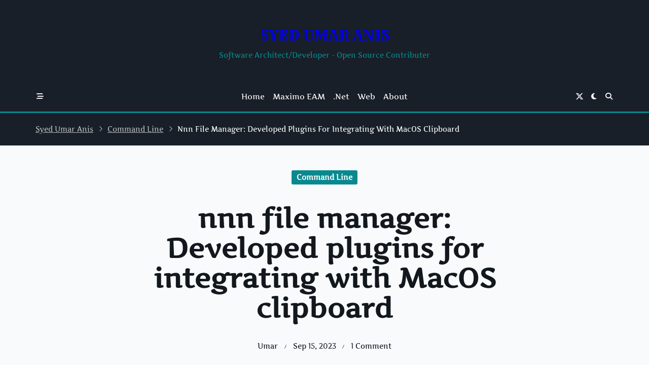

--- FILE ---
content_type: text/html; charset=UTF-8
request_url: https://umaranis.com/2023/09/15/nnn-file-manager-developed-plugins-for-integrating-with-macos-clipboard/
body_size: 12253
content:

<!DOCTYPE html>
<html lang="en-US" data-save-color-scheme="yes" data-kenta-blog-id="kenta-blog" data-kenta-theme="light">
<head>
    <meta charset="UTF-8">
    <meta name="viewport" content="width=device-width, initial-scale=1.0">
    <meta http-equiv="X-UA-Compatible" content="ie=edge">
    <link rel="profile" href="http://gmpg.org/xfn/11">
	<title>nnn file manager: Developed plugins for integrating with MacOS clipboard &#8211; Syed Umar Anis</title>
<meta name='robots' content='max-image-preview:large' />
<link rel='dns-prefetch' href='//stats.wp.com' />
<link rel='dns-prefetch' href='//fonts.googleapis.com' />
<link rel='dns-prefetch' href='//v0.wordpress.com' />
<link rel='preconnect' href='//c0.wp.com' />
<link rel='preconnect' href='//i0.wp.com' />
<link rel="alternate" type="application/rss+xml" title="Syed Umar Anis &raquo; Feed" href="https://umaranis.com/feed/" />
<link rel="alternate" type="application/rss+xml" title="Syed Umar Anis &raquo; Comments Feed" href="https://umaranis.com/comments/feed/" />
<link rel="alternate" type="application/rss+xml" title="Syed Umar Anis &raquo; nnn file manager: Developed plugins for integrating with MacOS clipboard Comments Feed" href="https://umaranis.com/2023/09/15/nnn-file-manager-developed-plugins-for-integrating-with-macos-clipboard/feed/" />
<link rel="alternate" title="oEmbed (JSON)" type="application/json+oembed" href="https://umaranis.com/wp-json/oembed/1.0/embed?url=https%3A%2F%2Fumaranis.com%2F2023%2F09%2F15%2Fnnn-file-manager-developed-plugins-for-integrating-with-macos-clipboard%2F" />
<link rel="alternate" title="oEmbed (XML)" type="text/xml+oembed" href="https://umaranis.com/wp-json/oembed/1.0/embed?url=https%3A%2F%2Fumaranis.com%2F2023%2F09%2F15%2Fnnn-file-manager-developed-plugins-for-integrating-with-macos-clipboard%2F&#038;format=xml" />

<link data-optimized="2" rel="stylesheet" href="https://umaranis.com/wp-content/litespeed/css/8a3aaf5d9c1a35013a7fab2ec2f05932.css?ver=615e2" />
















<script src="https://umaranis.com/wp-content/themes/kenta/dist/vendor/scrollreveal/scrollreveal.min.js?ver=1.4.9" id="scrollreveal-js"></script>
<link rel="https://api.w.org/" href="https://umaranis.com/wp-json/" /><link rel="alternate" title="JSON" type="application/json" href="https://umaranis.com/wp-json/wp/v2/posts/2358" /><link rel="EditURI" type="application/rsd+xml" title="RSD" href="https://umaranis.com/xmlrpc.php?rsd" />
<meta name="generator" content="WordPress 6.9" />
<link rel="canonical" href="https://umaranis.com/2023/09/15/nnn-file-manager-developed-plugins-for-integrating-with-macos-clipboard/" />
<link rel='shortlink' href='https://wp.me/p5O28h-C2' />
	
		<link rel="pingback" href="https://umaranis.com/xmlrpc.php">    <style id="kenta-preloader-selective-css"></style>
    <style id="kenta-global-selective-css"></style>
    <style id="kenta-woo-selective-css"></style>
    <style id="kenta-header-selective-css"></style>
    <style id="kenta-footer-selective-css"></style>
    <style id="kenta-transparent-selective-css"></style>
	<meta name="generator" content="Elementor 3.33.4; features: additional_custom_breakpoints; settings: css_print_method-external, google_font-enabled, font_display-auto">
			
			
<!-- Jetpack Open Graph Tags -->
<meta property="og:type" content="article" />
<meta property="og:title" content="nnn file manager: Developed plugins for integrating with MacOS clipboard" />
<meta property="og:url" content="https://umaranis.com/2023/09/15/nnn-file-manager-developed-plugins-for-integrating-with-macos-clipboard/" />
<meta property="og:description" content="On the Linux platform, the drag-and-drop plugin enables nnn to work with other GUI applications like Email, Slack, Finder etc. but no such option is available for MacOS. This limits the usability o…" />
<meta property="article:published_time" content="2023-09-15T08:11:58+00:00" />
<meta property="article:modified_time" content="2023-09-15T08:12:00+00:00" />
<meta property="og:site_name" content="Syed Umar Anis" />
<meta property="og:image" content="https://i0.wp.com/umaranis.com/wp-content/uploads/2023/09/image.png?fit=1200%2C876&#038;ssl=1" />
<meta property="og:image:width" content="1200" />
<meta property="og:image:height" content="876" />
<meta property="og:image:alt" content="" />
<meta property="og:locale" content="en_US" />
<meta name="twitter:text:title" content="nnn file manager: Developed plugins for integrating with MacOS clipboard" />
<meta name="twitter:image" content="https://i0.wp.com/umaranis.com/wp-content/uploads/2023/09/image.png?fit=1200%2C876&#038;ssl=1&#038;w=640" />
<meta name="twitter:card" content="summary_large_image" />

<!-- End Jetpack Open Graph Tags -->
<link rel="icon" href="https://i0.wp.com/umaranis.com/wp-content/uploads/2020/12/cropped-android-chrome-384x384-1.png?fit=32%2C32&#038;ssl=1" sizes="32x32" />
<link rel="icon" href="https://i0.wp.com/umaranis.com/wp-content/uploads/2020/12/cropped-android-chrome-384x384-1.png?fit=192%2C192&#038;ssl=1" sizes="192x192" />
<link rel="apple-touch-icon" href="https://i0.wp.com/umaranis.com/wp-content/uploads/2020/12/cropped-android-chrome-384x384-1.png?fit=180%2C180&#038;ssl=1" />
<meta name="msapplication-TileImage" content="https://i0.wp.com/umaranis.com/wp-content/uploads/2020/12/cropped-android-chrome-384x384-1.png?fit=270%2C270&#038;ssl=1" />
</head>
<body class="wp-singular post-template-default single single-post postid-2358 single-format-standard wp-embed-responsive wp-theme-kenta wp-child-theme-kenta-writer-hub kenta-body overflow-x-hidden kenta-form-modern kenta-single_post elementor-default elementor-kit-1794"        data-kenta-scroll-reveal="{&quot;delay&quot;:200,&quot;duration&quot;:600,&quot;interval&quot;:200,&quot;opacity&quot;:0,&quot;scale&quot;:1,&quot;origin&quot;:&quot;bottom&quot;,&quot;distance&quot;:&quot;200px&quot;}">
<a class="skip-link screen-reader-text" href="#content">
	Skip to content</a>
<div data-sticky-container class="kenta-site-wrap z-[1]">
            <div class="kenta-preloader-wrap kenta-preloader-preset-4">
				<div class="kenta-preloader-4"></div>            </div>
			            <div id="kenta-search-modal" data-toggle-behaviour="toggle" class="kenta-search-modal kenta-modal kenta_header_el_search_modal">
                <div class="kenta-modal-content">
                    <div class="max-w-screen-md mx-auto mt-60 kenta-search-modal-form form-controls form-underline"
                         data-redirect-focus="#kenta-close-search-modal-button">
						<form role="search"  method="get"
      action="https://umaranis.com/"
      class="search-form"
>
    <div class="relative">
        <label class="flex items-center flex-grow mb-0" for="search-form-696f4fe208f48">
            <span class="screen-reader-text">Search for:</span>
            <input type="search" id="search-form-696f4fe208f48"
                   placeholder="Type &amp; Hit Enter"
                   value="" name="s"
                   class="search-input"
            />
			        </label>
    </div>
</form>
                    </div>
                </div>

                <div class="kenta-modal-actions">
                    <button id="kenta-close-search-modal-button"
                            class="kenta-close-modal"
                            data-toggle-target="#kenta-search-modal"
                            data-toggle-hidden-focus=".kenta-search-button"
                            type="button"
                    >
                        <i class="fa fa-times"></i>
                    </button>
                </div>
            </div>
			    <header class="kenta-site-header text-accent">
	        <div id="kenta-off-canvas-modal" class="kenta-off-canvas kenta-modal" data-toggle-behaviour="drawer-left">
        <div class="kenta-modal-inner">
                <div class="kenta-modal-actions">
                    <button id="kenta-close-off-canvas-modal"
                            class="kenta-close-modal"
                            data-toggle-target="#kenta-off-canvas-modal"
                            type="button"
                    >
                        <i class="fas fa-times"></i>
                    </button>
                </div>
                <div class="kenta-modal-content" data-redirect-focus="#kenta-close-off-canvas-modal">
			<div class="kenta-builder-column kenta-builder-column-0 kenta-builder-column-desktop kenta-builder-column-desktop-dir-column kenta-builder-column-tablet-dir-column kenta-builder-column-mobile-dir-column kenta_header_builder_col_modal_0_desktop"><div data-builder-element="collapsable-menu" class="kenta-collapsable-menu h-full kenta_header_el_collapsable_menu_wrap"><ul id="menu-main" class="kenta-collapsable-menu kenta_header_el_collapsable_menu collapsable kenta-menu-has-arrow"><li id="menu-item-1437" class="menu-item menu-item-type-custom menu-item-object-custom menu-item-home menu-item-1437"><a href="http://umaranis.com">Home<button type="button" class="kenta-dropdown-toggle"><span class="kenta-menu-icon"><i class="fas fa-angle-down"></i></span></button></a></li>
<li id="menu-item-1439" class="menu-item menu-item-type-taxonomy menu-item-object-category menu-item-1439"><a href="https://umaranis.com/category/maximo-eam/">Maximo EAM<button type="button" class="kenta-dropdown-toggle"><span class="kenta-menu-icon"><i class="fas fa-angle-down"></i></span></button></a></li>
<li id="menu-item-1440" class="menu-item menu-item-type-taxonomy menu-item-object-category menu-item-1440"><a href="https://umaranis.com/category/net/">.Net<button type="button" class="kenta-dropdown-toggle"><span class="kenta-menu-icon"><i class="fas fa-angle-down"></i></span></button></a></li>
<li id="menu-item-1441" class="menu-item menu-item-type-taxonomy menu-item-object-category menu-item-1441"><a href="https://umaranis.com/category/web/">Web<button type="button" class="kenta-dropdown-toggle"><span class="kenta-menu-icon"><i class="fas fa-angle-down"></i></span></button></a></li>
<li id="menu-item-1438" class="menu-item menu-item-type-post_type menu-item-object-page menu-item-1438"><a href="https://umaranis.com/about/">About<button type="button" class="kenta-dropdown-toggle"><span class="kenta-menu-icon"><i class="fas fa-angle-down"></i></span></button></a></li>
</ul></div></div><div class="kenta-builder-column kenta-builder-column-0 kenta-builder-column-mobile kenta-builder-column-desktop-dir-column kenta-builder-column-tablet-dir-column kenta-builder-column-mobile-dir-column kenta_header_builder_col_modal_0_mobile"><div data-builder-element="collapsable-menu" class="kenta-collapsable-menu h-full kenta_header_el_collapsable_menu_wrap"><ul id="menu-main-1" class="kenta-collapsable-menu kenta_header_el_collapsable_menu collapsable kenta-menu-has-arrow"><li class="menu-item menu-item-type-custom menu-item-object-custom menu-item-home menu-item-1437"><a href="http://umaranis.com">Home<button type="button" class="kenta-dropdown-toggle"><span class="kenta-menu-icon"><i class="fas fa-angle-down"></i></span></button></a></li>
<li class="menu-item menu-item-type-taxonomy menu-item-object-category menu-item-1439"><a href="https://umaranis.com/category/maximo-eam/">Maximo EAM<button type="button" class="kenta-dropdown-toggle"><span class="kenta-menu-icon"><i class="fas fa-angle-down"></i></span></button></a></li>
<li class="menu-item menu-item-type-taxonomy menu-item-object-category menu-item-1440"><a href="https://umaranis.com/category/net/">.Net<button type="button" class="kenta-dropdown-toggle"><span class="kenta-menu-icon"><i class="fas fa-angle-down"></i></span></button></a></li>
<li class="menu-item menu-item-type-taxonomy menu-item-object-category menu-item-1441"><a href="https://umaranis.com/category/web/">Web<button type="button" class="kenta-dropdown-toggle"><span class="kenta-menu-icon"><i class="fas fa-angle-down"></i></span></button></a></li>
<li class="menu-item menu-item-type-post_type menu-item-object-page menu-item-1438"><a href="https://umaranis.com/about/">About<button type="button" class="kenta-dropdown-toggle"><span class="kenta-menu-icon"><i class="fas fa-angle-down"></i></span></button></a></li>
</ul></div></div></div></div></div><div class="kenta-header-row kenta-header-row-top_bar" data-row="top_bar"><div class="kenta-particles-canvas kenta_header_top_bar_row_particles_canvas" id="kenta_header_top_bar_row_particles" data-kenta-particles="{&quot;particles&quot;:{&quot;number&quot;:{&quot;value&quot;:120,&quot;density&quot;:{&quot;enable&quot;:true,&quot;value_area&quot;:800}},&quot;color&quot;:{&quot;value&quot;:&quot;#ffffff&quot;},&quot;shape&quot;:{&quot;type&quot;:&quot;circle&quot;,&quot;stroke&quot;:{&quot;width&quot;:0,&quot;color&quot;:&quot;#000000&quot;},&quot;polygon&quot;:{&quot;nb_sides&quot;:5},&quot;image&quot;:{&quot;src&quot;:&quot;img/github.svg&quot;,&quot;width&quot;:100,&quot;height&quot;:100}},&quot;opacity&quot;:{&quot;value&quot;:0.5,&quot;random&quot;:false,&quot;anim&quot;:{&quot;enable&quot;:false,&quot;speed&quot;:1,&quot;opacity_min&quot;:0.1,&quot;sync&quot;:false}},&quot;size&quot;:{&quot;value&quot;:3,&quot;random&quot;:true,&quot;anim&quot;:{&quot;enable&quot;:false,&quot;speed&quot;:40,&quot;size_min&quot;:0.1,&quot;sync&quot;:false}},&quot;line_linked&quot;:{&quot;enable&quot;:true,&quot;distance&quot;:150,&quot;color&quot;:&quot;#ffffff&quot;,&quot;opacity&quot;:0.4,&quot;width&quot;:1},&quot;move&quot;:{&quot;enable&quot;:true,&quot;speed&quot;:2,&quot;direction&quot;:&quot;none&quot;,&quot;random&quot;:false,&quot;straight&quot;:false,&quot;out_mode&quot;:&quot;out&quot;,&quot;bounce&quot;:false,&quot;attract&quot;:{&quot;enable&quot;:false,&quot;rotateX&quot;:600,&quot;rotateY&quot;:1200}}},&quot;interactivity&quot;:{&quot;detect_on&quot;:&quot;canvas&quot;,&quot;events&quot;:{&quot;onhover&quot;:{&quot;enable&quot;:true,&quot;mode&quot;:&quot;grab&quot;},&quot;onclick&quot;:{&quot;enable&quot;:true,&quot;mode&quot;:&quot;push&quot;},&quot;resize&quot;:true},&quot;modes&quot;:{&quot;grab&quot;:{&quot;distance&quot;:150,&quot;line_linked&quot;:{&quot;opacity&quot;:1}},&quot;bubble&quot;:{&quot;distance&quot;:400,&quot;size&quot;:40,&quot;duration&quot;:2,&quot;opacity&quot;:8,&quot;speed&quot;:3},&quot;repulse&quot;:{&quot;distance&quot;:200,&quot;duration&quot;:0.4},&quot;push&quot;:{&quot;particles_nb&quot;:4},&quot;remove&quot;:{&quot;particles_nb&quot;:2}}},&quot;retina_detect&quot;:true}" data-kenta-particle-detect-on="window" data-kenta-particle-color="var(--kenta-primary-color)" data-kenta-particle-line-color="var(--kenta-primary-color)"></div><div class="kenta-max-w-wide has-global-padding container mx-auto text-xs flex flex-wrap items-stretch"><div class="kenta-builder-column kenta-builder-column-0 kenta-builder-column-desktop kenta-builder-column-desktop-dir-row kenta-builder-column-tablet-dir-row kenta-builder-column-mobile-dir-row kenta_header_builder_col_top_bar_0_desktop">            <div data-builder-element="logo" class="kenta-site-branding kenta_header_el_logo" data-logo="left">
				                <div class="site-identity">
					                        <span class="site-title">
                        <a href="https://umaranis.com">Syed Umar Anis</a>
                    </span>
										                        <span class="site-tagline">
                        Software Architect/Developer - Open Source Contributer                    </span>
					                </div>
            </div>
			</div><div class="kenta-builder-column kenta-builder-column-0 kenta-builder-column-mobile kenta-builder-column-desktop-dir-row kenta-builder-column-tablet-dir-row kenta-builder-column-mobile-dir-row kenta_header_builder_col_top_bar_0_mobile">            <div data-builder-element="logo" class="kenta-site-branding kenta_header_el_logo" data-logo="left">
				                <div class="site-identity">
					                        <span class="site-title">
                        <a href="https://umaranis.com">Syed Umar Anis</a>
                    </span>
										                        <span class="site-tagline">
                        Software Architect/Developer - Open Source Contributer                    </span>
					                </div>
            </div>
			</div></div></div><div class="kenta-header-row kenta-header-row-primary_navbar" data-row="primary_navbar"><div class="kenta-max-w-wide has-global-padding container mx-auto text-xs flex flex-wrap items-stretch"><div class="kenta-builder-column kenta-builder-column-0 kenta-builder-column-desktop kenta-builder-column-desktop-dir-row kenta-builder-column-tablet-dir-row kenta-builder-column-mobile-dir-row kenta_header_builder_col_primary_navbar_0_desktop">            <button type="button" data-builder-element="trigger" class="kenta-trigger kenta-icon-button kenta-icon-button- kenta-icon-button- kenta_header_el_trigger" data-toggle-target="#kenta-off-canvas-modal"  data-toggle-show-focus="#kenta-off-canvas-modal :focusable">
				<i class="fas fa-bars-staggered"></i>            </button>
			</div><div class="kenta-builder-column kenta-builder-column-1 kenta-builder-column-desktop kenta-builder-column-desktop-dir-row kenta-builder-column-tablet-dir-row kenta-builder-column-mobile-dir-row kenta_header_builder_col_primary_navbar_1_desktop"><div data-builder-element="menu-1" class="kenta-menu-wrap h-full kenta_header_el_menu_1_wrap"><ul id="menu-main-2" class="sf-menu clearfix kenta-menu kenta_header_el_menu_1 kenta-menu-has-arrow"><li class="menu-item menu-item-type-custom menu-item-object-custom menu-item-home menu-item-1437"><a href="http://umaranis.com">Home<span class="kenta-menu-icon"><i class="fas fa-angle-down"></i></span></a></li>
<li class="menu-item menu-item-type-taxonomy menu-item-object-category menu-item-1439"><a href="https://umaranis.com/category/maximo-eam/">Maximo EAM<span class="kenta-menu-icon"><i class="fas fa-angle-down"></i></span></a></li>
<li class="menu-item menu-item-type-taxonomy menu-item-object-category menu-item-1440"><a href="https://umaranis.com/category/net/">.Net<span class="kenta-menu-icon"><i class="fas fa-angle-down"></i></span></a></li>
<li class="menu-item menu-item-type-taxonomy menu-item-object-category menu-item-1441"><a href="https://umaranis.com/category/web/">Web<span class="kenta-menu-icon"><i class="fas fa-angle-down"></i></span></a></li>
<li class="menu-item menu-item-type-post_type menu-item-object-page menu-item-1438"><a href="https://umaranis.com/about/">About<span class="kenta-menu-icon"><i class="fas fa-angle-down"></i></span></a></li>
</ul></div></div><div class="kenta-builder-column kenta-builder-column-2 kenta-builder-column-desktop kenta-builder-column-desktop-dir-row kenta-builder-column-tablet-dir-row kenta-builder-column-mobile-dir-row kenta_header_builder_col_primary_navbar_2_desktop">            <div data-builder-element="socials" class="kenta_header_el_socials">
                <div class="kenta-socials kenta-socials-custom kenta-socials-none">
					                                                <a class="kenta-social-link" target="_blank" rel="nofollow"                                style="--kenta-official-color: #000000;"
                                href="https://twitter.com/umaranis">
					<span class="kenta-social-icon">
                        <i class="fab fa-x-twitter"></i>                    </span>
                        </a>
					                </div>
            </div>
			            <button type="button" data-builder-element="theme-switch" class="kenta-theme-switch kenta-icon-button kenta-icon-button- kenta-icon-button- kenta_header_el_theme_switch">
	            <span class="light-mode">
				<i class="fas fa-sun"></i>	            </span>
                <span class="dark-mode">
				<i class="fas fa-moon"></i>	            </span>
            </button>
			            <div data-builder-element="search" class=" kenta-search-wrap kenta-form relative kenta_header_el_search">
                <button type="button" class="kenta-search-button kenta-icon-button kenta-icon-button- kenta-icon-button-" data-toggle-target="#kenta-search-modal"  data-toggle-show-focus="#kenta-search-modal :focusable">
					<i class="fas fa-magnifying-glass"></i>                </button>
				            </div>
			</div><div class="kenta-builder-column kenta-builder-column-0 kenta-builder-column-mobile kenta-builder-column-desktop-dir-row kenta-builder-column-tablet-dir-row kenta-builder-column-mobile-dir-row kenta_header_builder_col_primary_navbar_0_mobile">            <button type="button" data-builder-element="trigger" class="kenta-trigger kenta-icon-button kenta-icon-button- kenta-icon-button- kenta_header_el_trigger" data-toggle-target="#kenta-off-canvas-modal"  data-toggle-show-focus="#kenta-off-canvas-modal :focusable">
				<i class="fas fa-bars-staggered"></i>            </button>
			</div><div class="kenta-builder-column kenta-builder-column-1 kenta-builder-column-mobile kenta-builder-column-desktop-dir-row kenta-builder-column-tablet-dir-row kenta-builder-column-mobile-dir-row kenta_header_builder_col_primary_navbar_1_mobile">            <div data-builder-element="socials" class="kenta_header_el_socials">
                <div class="kenta-socials kenta-socials-custom kenta-socials-none">
					                                                <a class="kenta-social-link" target="_blank" rel="nofollow"                                style="--kenta-official-color: #000000;"
                                href="https://twitter.com/umaranis">
					<span class="kenta-social-icon">
                        <i class="fab fa-x-twitter"></i>                    </span>
                        </a>
					                </div>
            </div>
			</div><div class="kenta-builder-column kenta-builder-column-2 kenta-builder-column-mobile kenta-builder-column-desktop-dir-row kenta-builder-column-tablet-dir-row kenta-builder-column-mobile-dir-row kenta_header_builder_col_primary_navbar_2_mobile">            <button type="button" data-builder-element="theme-switch" class="kenta-theme-switch kenta-icon-button kenta-icon-button- kenta-icon-button- kenta_header_el_theme_switch">
	            <span class="light-mode">
				<i class="fas fa-sun"></i>	            </span>
                <span class="dark-mode">
				<i class="fas fa-moon"></i>	            </span>
            </button>
			            <div data-builder-element="search" class=" kenta-search-wrap kenta-form relative kenta_header_el_search">
                <button type="button" class="kenta-search-button kenta-icon-button kenta-icon-button- kenta-icon-button-" data-toggle-target="#kenta-search-modal"  data-toggle-show-focus="#kenta-search-modal :focusable">
					<i class="fas fa-magnifying-glass"></i>                </button>
				            </div>
			</div></div></div><div class="kenta-header-row kenta-header-row-bottom_row" data-row="bottom_row"><div class="kenta-max-w-wide has-global-padding container mx-auto text-xs flex flex-wrap items-stretch"><div class="kenta-builder-column kenta-builder-column-0 kenta-builder-column-desktop kenta-builder-column-desktop-dir-row kenta-builder-column-tablet-dir-row kenta-builder-column-mobile-dir-row kenta_header_builder_col_bottom_row_0_desktop">            <div data-builder-element="breadcrumbs" class="kenta-breadcrumbs-element kenta_header_el_breadcrumbs">
				<a class="breadcrumb-link" href="https://umaranis.com/">Syed Umar Anis</a><span class="breadcrumb-sep mx-2"><svg width="16" height="16" viewBox="0 0 20 20"><path d="M7.7,20c-0.3,0-0.5-0.1-0.7-0.3c-0.4-0.4-0.4-1.1,0-1.5l8.1-8.1L6.7,1.8c-0.4-0.4-0.4-1.1,0-1.5 c0.4-0.4,1.1-0.4,1.5,0l9.1,9.1c0.4,0.4,0.4,1.1,0,1.5l-8.8,8.9C8.2,19.9,7.9,20,7.7,20z"/></svg></span><a class="breadcrumb-link" href="https://umaranis.com/category/command-line/">Command Line</a><span class="breadcrumb-sep mx-2"><svg width="16" height="16" viewBox="0 0 20 20"><path d="M7.7,20c-0.3,0-0.5-0.1-0.7-0.3c-0.4-0.4-0.4-1.1,0-1.5l8.1-8.1L6.7,1.8c-0.4-0.4-0.4-1.1,0-1.5 c0.4-0.4,1.1-0.4,1.5,0l9.1,9.1c0.4,0.4,0.4,1.1,0,1.5l-8.8,8.9C8.2,19.9,7.9,20,7.7,20z"/></svg></span><span class="breadcrumb-item">nnn file manager: Developed plugins for integrating with MacOS clipboard</span>            </div>
			</div><div class="kenta-builder-column kenta-builder-column-0 kenta-builder-column-mobile kenta-builder-column-desktop-dir-row kenta-builder-column-tablet-dir-row kenta-builder-column-mobile-dir-row kenta_header_builder_col_bottom_row_0_mobile">            <div data-builder-element="breadcrumbs" class="kenta-breadcrumbs-element kenta_header_el_breadcrumbs">
				<a class="breadcrumb-link" href="https://umaranis.com/">Syed Umar Anis</a><span class="breadcrumb-sep mx-2"><svg width="16" height="16" viewBox="0 0 20 20"><path d="M7.7,20c-0.3,0-0.5-0.1-0.7-0.3c-0.4-0.4-0.4-1.1,0-1.5l8.1-8.1L6.7,1.8c-0.4-0.4-0.4-1.1,0-1.5 c0.4-0.4,1.1-0.4,1.5,0l9.1,9.1c0.4,0.4,0.4,1.1,0,1.5l-8.8,8.9C8.2,19.9,7.9,20,7.7,20z"/></svg></span><a class="breadcrumb-link" href="https://umaranis.com/category/command-line/">Command Line</a><span class="breadcrumb-sep mx-2"><svg width="16" height="16" viewBox="0 0 20 20"><path d="M7.7,20c-0.3,0-0.5-0.1-0.7-0.3c-0.4-0.4-0.4-1.1,0-1.5l8.1-8.1L6.7,1.8c-0.4-0.4-0.4-1.1,0-1.5 c0.4-0.4,1.1-0.4,1.5,0l9.1,9.1c0.4,0.4,0.4,1.1,0,1.5l-8.8,8.9C8.2,19.9,7.9,20,7.7,20z"/></svg></span><span class="breadcrumb-item">nnn file manager: Developed plugins for integrating with MacOS clipboard</span>            </div>
			</div></div></div>    </header>
	
		            <header class="kenta-post-header kenta-article-header kenta-max-w-content has-global-padding mx-auto relative z-[1]">
													<div class="card-content flex-grow">																			<div class="entry-categories cat-taxonomies break-words mb-2 last:mb-0" data-tax-type="badge"><a class="entry-tax-item mr-2 last:mr-0" href="https://umaranis.com/category/command-line/" rel="category tag">Command Line</a></div>			
																											                <div class="entry-title mb-gutter last:mb-0">
					<h1>nnn file manager: Developed plugins for integrating with MacOS clipboard</h1>                </div>
												
																																	                <div class="entry-metas mb-half-gutter last:mb-0">
					<span class="byline meta-item"> <a class="entry-meta-link" href="https://umaranis.com/author/umaranis/">Umar</a></span><span class="meta-divider"><svg xmlns="http://www.w3.org/2000/svg" width="16" height="16" viewBox="0 0 24 24"><path d="M9,17.2l5.1-10.9L15,6.8L9.9,17.6L9,17.2z"/></svg></span><span class="meta-item posted-on"><a class="entry-meta-link" href="https://umaranis.com/2023/09/15/nnn-file-manager-developed-plugins-for-integrating-with-macos-clipboard/" rel="bookmark"><span class="entry-date"><time class="published" datetime="2023-09-15T08:11:58+00:00">Sep 15, 2023</time><time class="updated hidden" datetime="2023-09-15T08:12:00+00:00">Sep 15, 2023</time></span></a></span><span class="meta-divider"><svg xmlns="http://www.w3.org/2000/svg" width="16" height="16" viewBox="0 0 24 24"><path d="M9,17.2l5.1-10.9L15,6.8L9.9,17.6L9,17.2z"/></svg></span><span class="meta-item comments-link"><a href="https://umaranis.com/2023/09/15/nnn-file-manager-developed-plugins-for-integrating-with-macos-clipboard/#comments" class="entry-meta-link" >1 Comment<span class="screen-reader-text"> on nnn file manager: Developed plugins for integrating with MacOS clipboard</span></a></span><span class="meta-divider"><svg xmlns="http://www.w3.org/2000/svg" width="16" height="16" viewBox="0 0 24 24"><path d="M9,17.2l5.1-10.9L15,6.8L9.9,17.6L9,17.2z"/></svg></span>                </div>
						
																            </header>
		
				
<main class="kenta-container flex flex-col lg:flex-row flex-grow z-[1] is-style-boxed is-align-narrow kenta-no-sidebar no-sidebar">
    <div id="content" class="kenta-article-content-wrap relative flex-grow max-w-full">
		        <article id="post-2358" class="post-2358 post type-post status-publish format-standard has-post-thumbnail hentry category-command-line tag-applescript tag-bash tag-command-line tag-linux">

			
		
				
            <!-- Article Content -->
            <div class="kenta-article-content is-layout-constrained kenta-entry-content entry-content has-global-padding clearfix mx-auto">

				
<p>On the Linux platform, the drag-and-drop plugin enables <code><a rel="noreferrer noopener" href="https://github.com/jarun/nnn/tree/master" data-type="link" data-id="https://github.com/jarun/nnn/tree/master" target="_blank">nnn</a></code> to work with other GUI applications like Email, Slack, Finder etc. but no such option is available for MacOS. This limits the usability of <code>nnn</code> on MacOS.</p>



<p>I have implemented two plugins to support file copy and paste from a MacOS clipboard. This will help share files between&nbsp;<code>nnn</code>&nbsp;and other GUI programs.</p>



<p>These plugins are merged into the core <code>nnn</code> repository. You can find them here: <code><a href="https://github.com/jarun/nnn/blob/master/plugins/cbcopy-mac" data-type="link" data-id="https://github.com/jarun/nnn/blob/master/plugins/cbcopy-mac" target="_blank" rel="noreferrer noopener">cbcopy-mac</a></code> and <code><a href="https://github.com/jarun/nnn/blob/master/plugins/cbpaste-mac" data-type="link" data-id="https://github.com/jarun/nnn/blob/master/plugins/cbpaste-mac" target="_blank" rel="noreferrer noopener">cbpaste-mac</a></code>.</p>



<h3 class="wp-block-heading">Copy file to MacOS clipboard</h3>



<pre class="wp-block-code"><code>#!/usr/bin/osascript

# Description: Copy the hovered file to MacOS clipboard.
#
# Note: Supports only MacOS
#
# Shell: POSIX compliant
# Author: Syed Umar Anis


on run args
  set filePath to (second item of args &amp; "/" &amp; first item of args)
  tell application "Finder" 
    set the clipboard to (filePath as POSIX file)
  end tell
end</code></pre>



<h3 class="wp-block-heading">Paste files from MacOS clipboard</h3>



<pre class="wp-block-code"><code>#!/usr/bin/env sh
# shellcheck disable=all

# Description: Paste the clipboard files into the current directory.
#              Only works if clipboard contents are files.
#
# Note: Supports only MacOS
#
# Shell: POSIX compliant
# Author: Syed Umar Anis


fs=($( osascript -e "use framework \"Foundation\"
    property this : a reference to the current application
    property NSPasteboard : a reference to NSPasteboard of this
    property NSURL : a reference to NSURL of this
    property pb : a reference to NSPasteboard's generalPasteboard

    property text item delimiters : linefeed

    pb's readObjectsForClasses:&#91;NSURL] options:&#91;]
    (result's valueForKey:\"path\") as list as text" ))

cp -R "${fs&#91;@]}" "$2/"</code></pre>
<div class="sharedaddy sd-sharing-enabled"><div class="robots-nocontent sd-block sd-social sd-social-icon-text sd-sharing"><h3 class="sd-title">Share this:</h3><div class="sd-content"><ul><li class="share-facebook"><a rel="nofollow noopener noreferrer"
				data-shared="sharing-facebook-2358"
				class="share-facebook sd-button share-icon"
				href="https://umaranis.com/2023/09/15/nnn-file-manager-developed-plugins-for-integrating-with-macos-clipboard/?share=facebook"
				target="_blank"
				aria-labelledby="sharing-facebook-2358"
				>
				<span id="sharing-facebook-2358" hidden>Click to share on Facebook (Opens in new window)</span>
				<span>Facebook</span>
			</a></li><li class="share-linkedin"><a rel="nofollow noopener noreferrer"
				data-shared="sharing-linkedin-2358"
				class="share-linkedin sd-button share-icon"
				href="https://umaranis.com/2023/09/15/nnn-file-manager-developed-plugins-for-integrating-with-macos-clipboard/?share=linkedin"
				target="_blank"
				aria-labelledby="sharing-linkedin-2358"
				>
				<span id="sharing-linkedin-2358" hidden>Click to share on LinkedIn (Opens in new window)</span>
				<span>LinkedIn</span>
			</a></li><li class="share-twitter"><a rel="nofollow noopener noreferrer"
				data-shared="sharing-twitter-2358"
				class="share-twitter sd-button share-icon"
				href="https://umaranis.com/2023/09/15/nnn-file-manager-developed-plugins-for-integrating-with-macos-clipboard/?share=twitter"
				target="_blank"
				aria-labelledby="sharing-twitter-2358"
				>
				<span id="sharing-twitter-2358" hidden>Click to share on X (Opens in new window)</span>
				<span>X</span>
			</a></li><li class="share-email"><a rel="nofollow noopener noreferrer"
				data-shared="sharing-email-2358"
				class="share-email sd-button share-icon"
				href="mailto:?subject=%5BShared%20Post%5D%20nnn%20file%20manager%3A%20Developed%20plugins%20for%20integrating%20with%20MacOS%20clipboard&#038;body=https%3A%2F%2Fumaranis.com%2F2023%2F09%2F15%2Fnnn-file-manager-developed-plugins-for-integrating-with-macos-clipboard%2F&#038;share=email"
				target="_blank"
				aria-labelledby="sharing-email-2358"
				data-email-share-error-title="Do you have email set up?" data-email-share-error-text="If you&#039;re having problems sharing via email, you might not have email set up for your browser. You may need to create a new email yourself." data-email-share-nonce="9c7b794a2f" data-email-share-track-url="https://umaranis.com/2023/09/15/nnn-file-manager-developed-plugins-for-integrating-with-macos-clipboard/?share=email">
				<span id="sharing-email-2358" hidden>Click to email a link to a friend (Opens in new window)</span>
				<span>Email</span>
			</a></li><li class="share-end"></li></ul></div></div></div>            </div>
        </article>
		    <div class="kenta-max-w-content has-global-padding mx-auto">
        <div class="kenta-about-author-bio-box">
			<a href="https://umaranis.com/author/umaranis/" class="kenta-author-bio-avatar-link"><img alt='' src='https://secure.gravatar.com/avatar/4babab1e754058d1ac8962fc77812094c062605ff73aa152ccd587be79cfde30?s=80&#038;d=mm&#038;r=g' srcset='https://secure.gravatar.com/avatar/4babab1e754058d1ac8962fc77812094c062605ff73aa152ccd587be79cfde30?s=160&#038;d=mm&#038;r=g 2x' class='avatar avatar-80 photo kenta-author-bio-avatar' height='80' width='80' decoding='async'/></a>
			<h5 class="kenta-author-bio-name">Hi, I’m <span class="kenta-author-bio-display-name">Umar</span></h5>
			
            <p class="kenta-author-bio">
				            </p>
        </div>
    </div>
	<div class="kenta-max-w-content has-global-padding mx-auto"><div class="kenta-post-navigation">
	<nav class="navigation post-navigation" aria-label="&lt;span class=&quot;nav-subtitle screen-reader-text&quot;&gt;Page&lt;/span&gt;">
		<h2 class="screen-reader-text">&lt;span class=&quot;nav-subtitle screen-reader-text&quot;&gt;Page&lt;/span&gt;</h2>
		<div class="nav-links"><div class="nav-previous"><a href="https://umaranis.com/2023/09/09/setup-finder-plugin-for-nnn-terminal-file-manager-on-macos/" rel="prev"><div class="prev-post-thumbnail post-thumbnail"><img width="300" height="189" src="https://i0.wp.com/umaranis.com/wp-content/uploads/2023/08/image-1.png?fit=300%2C189&amp;ssl=1" class="attachment-medium size-medium wp-post-image" alt="" decoding="async" srcset="https://i0.wp.com/umaranis.com/wp-content/uploads/2023/08/image-1.png?w=651&amp;ssl=1 651w, https://i0.wp.com/umaranis.com/wp-content/uploads/2023/08/image-1.png?resize=300%2C189&amp;ssl=1 300w, https://i0.wp.com/umaranis.com/wp-content/uploads/2023/08/image-1.png?resize=429%2C270&amp;ssl=1 429w" sizes="(max-width: 300px) 100vw, 300px" /><i class="fas fa-arrow-left-long"></i></div><div class="item-wrap pl-gutter lg:pr-2"><span class="item-label">Previous Post</span><span class="item-title">Setup &#8216;finder&#8217; plugin for nnn Terminal File Manager on MacOS</span></div></a></div><div class="nav-next"><a href="https://umaranis.com/2023/09/16/taking-bun-javascript-runtime-for-a-spin/" rel="next"><div class="next-post-thumbnail post-thumbnail"><img width="279" height="300" src="https://i0.wp.com/umaranis.com/wp-content/uploads/2023/09/image-7.png?fit=279%2C300&amp;ssl=1" class="attachment-medium size-medium wp-post-image" alt="" decoding="async" srcset="https://i0.wp.com/umaranis.com/wp-content/uploads/2023/09/image-7.png?w=896&amp;ssl=1 896w, https://i0.wp.com/umaranis.com/wp-content/uploads/2023/09/image-7.png?resize=279%2C300&amp;ssl=1 279w, https://i0.wp.com/umaranis.com/wp-content/uploads/2023/09/image-7.png?resize=768%2C825&amp;ssl=1 768w, https://i0.wp.com/umaranis.com/wp-content/uploads/2023/09/image-7.png?resize=251%2C270&amp;ssl=1 251w" sizes="(max-width: 279px) 100vw, 279px" /><i class="fas fa-arrow-right-long"></i></div><div class="item-wrap pr-gutter lg:pl-2"><span class="item-label">Next Post</span><span class="item-title">Taking Bun JavaScript runtime for a spin</span></div></a></div></div>
	</nav></div></div>            <div class="kenta-max-w-content has-global-padding mx-auto">
                <div class="kenta-related-posts-wrap kenta-heading kenta-heading-style-1">
                    <h3 class="heading-content uppercase my-gutter">Related Posts</h3>
                    <div class="flex flex-wrap kenta-related-posts-list">
						                            <div class="card-wrapper">
                                <article data-card-layout="archive-grid" class="card overflow-hidden h-full post-2489 post type-post status-publish format-standard has-post-thumbnail hentry category-command-line category-linux tag-command-line tag-macos">
																		<div class="card-content flex-grow">													<h4 class="entry-title mb-half-gutter last:mb-0"><a class="link" href="https://umaranis.com/2024/03/10/the-most-useful-command-line-tools/" rel="bookmark">Top Command Line Tools for Productivity and Power Users</a> </h4>									
																																	                <div class="entry-metas mb-half-gutter last:mb-0">
					<span class="byline meta-item"> <a class="entry-meta-link" href="https://umaranis.com/author/umaranis/">Umar</a></span><span class="meta-divider"><svg xmlns="http://www.w3.org/2000/svg" width="16" height="16" viewBox="0 0 24 24"><path d="M9,17.2l5.1-10.9L15,6.8L9.9,17.6L9,17.2z"/></svg></span><span class="meta-item posted-on"><a class="entry-meta-link" href="https://umaranis.com/2024/03/10/the-most-useful-command-line-tools/" rel="bookmark"><span class="entry-date"><time class="published" datetime="2024-03-10T01:41:04+00:00">Mar 10, 2024</time><time class="updated hidden" datetime="2025-07-08T00:52:28+00:00">Jul 8, 2025</time></span></a></span><span class="meta-divider"><svg xmlns="http://www.w3.org/2000/svg" width="16" height="16" viewBox="0 0 24 24"><path d="M9,17.2l5.1-10.9L15,6.8L9.9,17.6L9,17.2z"/></svg></span>                </div>
						
																                                </article>
                            </div>
						                            <div class="card-wrapper">
                                <article data-card-layout="archive-grid" class="card overflow-hidden h-full post-2431 post type-post status-publish format-standard has-post-thumbnail hentry category-command-line tag-applescript tag-automation tag-vba">
																		<div class="card-content flex-grow">													<h4 class="entry-title mb-half-gutter last:mb-0"><a class="link" href="https://umaranis.com/2024/02/29/automate-microsoft-word-on-macos/" rel="bookmark">Automate Microsoft Word on MacOS</a> </h4>									
																																	                <div class="entry-metas mb-half-gutter last:mb-0">
					<span class="byline meta-item"> <a class="entry-meta-link" href="https://umaranis.com/author/umaranis/">Umar</a></span><span class="meta-divider"><svg xmlns="http://www.w3.org/2000/svg" width="16" height="16" viewBox="0 0 24 24"><path d="M9,17.2l5.1-10.9L15,6.8L9.9,17.6L9,17.2z"/></svg></span><span class="meta-item posted-on"><a class="entry-meta-link" href="https://umaranis.com/2024/02/29/automate-microsoft-word-on-macos/" rel="bookmark"><span class="entry-date"><time class="published" datetime="2024-02-29T06:50:03+00:00">Feb 29, 2024</time><time class="updated hidden" datetime="2024-02-29T06:50:04+00:00">Feb 29, 2024</time></span></a></span><span class="meta-divider"><svg xmlns="http://www.w3.org/2000/svg" width="16" height="16" viewBox="0 0 24 24"><path d="M9,17.2l5.1-10.9L15,6.8L9.9,17.6L9,17.2z"/></svg></span>                </div>
						
																                                </article>
                            </div>
						                            <div class="card-wrapper">
                                <article data-card-layout="archive-grid" class="card overflow-hidden h-full post-2401 post type-post status-publish format-standard has-post-thumbnail hentry category-command-line category-linux tag-commandline tag-macos">
																		<div class="card-content flex-grow">													<h4 class="entry-title mb-half-gutter last:mb-0"><a class="link" href="https://umaranis.com/2023/11/11/enhance-the-zsh-terminal-experience-with-plugins-themes-and-auto-completions/" rel="bookmark">Enhance the zsh terminal experience with plugins, themes and auto-completions</a> </h4>									
																																	                <div class="entry-metas mb-half-gutter last:mb-0">
					<span class="byline meta-item"> <a class="entry-meta-link" href="https://umaranis.com/author/umaranis/">Umar</a></span><span class="meta-divider"><svg xmlns="http://www.w3.org/2000/svg" width="16" height="16" viewBox="0 0 24 24"><path d="M9,17.2l5.1-10.9L15,6.8L9.9,17.6L9,17.2z"/></svg></span><span class="meta-item posted-on"><a class="entry-meta-link" href="https://umaranis.com/2023/11/11/enhance-the-zsh-terminal-experience-with-plugins-themes-and-auto-completions/" rel="bookmark"><span class="entry-date"><time class="published" datetime="2023-11-11T11:07:37+00:00">Nov 11, 2023</time><time class="updated hidden" datetime="2023-11-20T02:15:33+00:00">Nov 20, 2023</time></span></a></span><span class="meta-divider"><svg xmlns="http://www.w3.org/2000/svg" width="16" height="16" viewBox="0 0 24 24"><path d="M9,17.2l5.1-10.9L15,6.8L9.9,17.6L9,17.2z"/></svg></span><span class="meta-item comments-link"><a href="https://umaranis.com/2023/11/11/enhance-the-zsh-terminal-experience-with-plugins-themes-and-auto-completions/#comments" class="entry-meta-link" >2 Comments<span class="screen-reader-text"> on Enhance the zsh terminal experience with plugins, themes and auto-completions</span></a></span><span class="meta-divider"><svg xmlns="http://www.w3.org/2000/svg" width="16" height="16" viewBox="0 0 24 24"><path d="M9,17.2l5.1-10.9L15,6.8L9.9,17.6L9,17.2z"/></svg></span>                </div>
						
																                                </article>
                            </div>
												                    </div>
                </div>
            </div>
			<div class="mx-auto kenta-max-w-content has-global-padding">
    <div id="comments" class="kenta-comments-area">
		            <h2 class="comments-title font-bold text-lg mb-gutter">
				One Comment            </h2>

			
            <ol class="comment-list mb-gutter">
						<li id="comment-52256" class="comment even thread-even depth-1">
			<article id="div-comment-52256" class="comment-body">
				<footer class="comment-meta">
					<div class="comment-author vcard">
						<img alt='' src='https://secure.gravatar.com/avatar/eccb65e7b5ae811894deef8154b6806e861cb4a026ba8b91a90feb6c9b4bab86?s=32&#038;d=mm&#038;r=g' srcset='https://secure.gravatar.com/avatar/eccb65e7b5ae811894deef8154b6806e861cb4a026ba8b91a90feb6c9b4bab86?s=64&#038;d=mm&#038;r=g 2x' class='avatar avatar-32 photo' height='32' width='32' decoding='async'/>						<b class="fn">Johannes Wulk</b> <span class="says">says:</span>					</div><!-- .comment-author -->

					<div class="comment-metadata">
						<a href="https://umaranis.com/2023/09/15/nnn-file-manager-developed-plugins-for-integrating-with-macos-clipboard/#comment-52256"><time datetime="2025-02-25T21:26:19+00:00">February 25, 2025 at 9:26 pm</time></a>					</div><!-- .comment-metadata -->

									</footer><!-- .comment-meta -->

				<div class="comment-content">
					<p>Very useful, thank you!<br />
I would still be nice if there was a dragdrop plugin like <a href="https://github.com/jarun/nnn/blob/master/plugins/dragdrop" rel="nofollow ugc">https://github.com/jarun/nnn/blob/master/plugins/dragdrop</a></p>
				</div><!-- .comment-content -->

				<div class="reply"><a rel="nofollow" class="comment-reply-link" href="https://umaranis.com/2023/09/15/nnn-file-manager-developed-plugins-for-integrating-with-macos-clipboard/?replytocom=52256#respond" data-commentid="52256" data-postid="2358" data-belowelement="div-comment-52256" data-respondelement="respond" data-replyto="Reply to Johannes Wulk" aria-label="Reply to Johannes Wulk">Reply</a></div>			</article><!-- .comment-body -->
		</li><!-- #comment-## -->
            </ol><!-- .comment-list -->

				<div id="respond" class="comment-respond">
		<h3 id="reply-title" class="comment-reply-title">Leave a Reply <small><a rel="nofollow" id="cancel-comment-reply-link" href="/2023/09/15/nnn-file-manager-developed-plugins-for-integrating-with-macos-clipboard/#respond" style="display:none;">Cancel reply</a></small></h3><form action="https://umaranis.com/wp-comments-post.php" method="post" id="commentform" class="comment-form kenta-form form-default"><p class="comment-notes"><span id="email-notes">Your email address will not be published.</span> <span class="required-field-message">Required fields are marked <span class="required">*</span></span></p><p class="comment-form-comment"><label for="comment">Comment <span class="required">*</span></label> <textarea id="comment" name="comment" cols="45" rows="8" maxlength="65525" required></textarea></p><p class="comment-form-author"><label for="author">Name</label> <input id="author" name="author" type="text" value="" size="30" maxlength="245" autocomplete="name" /></p>
<p class="comment-form-email"><label for="email">Email</label> <input id="email" name="email" type="email" value="" size="30" maxlength="100" aria-describedby="email-notes" autocomplete="email" /></p>
<p class="comment-form-url"><label for="url">Website</label> <input id="url" name="url" type="url" value="" size="30" maxlength="200" autocomplete="url" /></p>
<p class="comment-subscription-form"><input type="checkbox" name="subscribe_comments" id="subscribe_comments" value="subscribe" style="width: auto; -moz-appearance: checkbox; -webkit-appearance: checkbox;" /> <label class="subscribe-label" id="subscribe-label" for="subscribe_comments">Notify me of follow-up comments by email.</label></p><p class="comment-subscription-form"><input type="checkbox" name="subscribe_blog" id="subscribe_blog" value="subscribe" style="width: auto; -moz-appearance: checkbox; -webkit-appearance: checkbox;" /> <label class="subscribe-label" id="subscribe-blog-label" for="subscribe_blog">Notify me of new posts by email.</label></p><p class="form-submit"><input name="submit" type="submit" id="submit" class="submit" value="Post Comment" /> <input type='hidden' name='comment_post_ID' value='2358' id='comment_post_ID' />
<input type='hidden' name='comment_parent' id='comment_parent' value='0' />
</p><p style="display: none;"><input type="hidden" id="akismet_comment_nonce" name="akismet_comment_nonce" value="b345f28ca0" /></p><p style="display: none !important;" class="akismet-fields-container" data-prefix="ak_"><label>&#916;<textarea name="ak_hp_textarea" cols="45" rows="8" maxlength="100"></textarea></label><input type="hidden" id="ak_js_1" name="ak_js" value="39"/><script>document.getElementById( "ak_js_1" ).setAttribute( "value", ( new Date() ).getTime() );</script></p></form>	</div><!-- #respond -->
	    </div>
</div><!-- #comments -->
    </div>

	</main>
    <footer class="kenta-footer-area text-accent">
	<div class="kenta-footer-row kenta-footer-row-bottom" data-row="bottom"><div class="kenta-max-w-wide has-global-padding container mx-auto px-gutter flex flex-wrap"><div class="kenta-builder-column kenta-builder-column-0 kenta-builder-column-all kenta-builder-column-desktop-dir-row kenta-builder-column-tablet-dir-row kenta-builder-column-mobile-dir-row kenta_footer_builder_col_bottom_0_all flex"><div data-builder-element="footer-menu" class="kenta-menu-wrap h-full kenta_footer_el_menu_wrap"><ul class="sf-menu clearfix kenta-menu kenta_footer_el_menu"><li class="page_item page-item-2"><a href="https://umaranis.com/about/">About<span class="kenta-menu-icon"><i class="fas fa-angle-down"></i></span></a></li>
</ul>
</div></div><div class="kenta-builder-column kenta-builder-column-1 kenta-builder-column-all kenta-builder-column-desktop-dir-row kenta-builder-column-tablet-dir-row kenta-builder-column-mobile-dir-row kenta_footer_builder_col_bottom_1_all flex">            <div data-builder-element="copyright" class="kenta-copyright kenta-raw-html kenta_footer_el_copyright">
				Copyright &copy; 2026  -  <a href="https://kentatheme.com/child-themes/kenta-writer-hub" target="_blank">Kenta Writer Hub</a> By <a href="https://www.wpmoose.com" target="_blank">WP Moose</a>            </div>
			</div></div></div>    </footer>
	<a href="#" id="scroll-top" class="kenta-to-top kenta-to-top-right"><i class="fas fa-angle-up"></i></a>
</div>
<script type="speculationrules">
{"prefetch":[{"source":"document","where":{"and":[{"href_matches":"/*"},{"not":{"href_matches":["/wp-*.php","/wp-admin/*","/wp-content/uploads/*","/wp-content/*","/wp-content/plugins/*","/wp-content/themes/kenta-writer-hub/*","/wp-content/themes/kenta/*","/*\\?(.+)"]}},{"not":{"selector_matches":"a[rel~=\"nofollow\"]"}},{"not":{"selector_matches":".no-prefetch, .no-prefetch a"}}]},"eagerness":"conservative"}]}
</script>
	<div style="display:none">
			<div class="grofile-hash-map-23711bb649673cb79aec981b5e99dddd">
		</div>
		<div class="grofile-hash-map-921b2fe2485f69b9ff3d6376f615ef00">
		</div>
		</div>
					<script>
				const lazyloadRunObserver = () => {
					const lazyloadBackgrounds = document.querySelectorAll( `.e-con.e-parent:not(.e-lazyloaded)` );
					const lazyloadBackgroundObserver = new IntersectionObserver( ( entries ) => {
						entries.forEach( ( entry ) => {
							if ( entry.isIntersecting ) {
								let lazyloadBackground = entry.target;
								if( lazyloadBackground ) {
									lazyloadBackground.classList.add( 'e-lazyloaded' );
								}
								lazyloadBackgroundObserver.unobserve( entry.target );
							}
						});
					}, { rootMargin: '200px 0px 200px 0px' } );
					lazyloadBackgrounds.forEach( ( lazyloadBackground ) => {
						lazyloadBackgroundObserver.observe( lazyloadBackground );
					} );
				};
				const events = [
					'DOMContentLoaded',
					'elementor/lazyload/observe',
				];
				events.forEach( ( event ) => {
					document.addEventListener( event, lazyloadRunObserver );
				} );
			</script>
			
	<script type="text/javascript">
		window.WPCOM_sharing_counts = {"https:\/\/umaranis.com\/2023\/09\/15\/nnn-file-manager-developed-plugins-for-integrating-with-macos-clipboard\/":2358};
	</script>
				<script src="https://c0.wp.com/c/6.9/wp-includes/js/dist/dom-ready.min.js" id="wp-dom-ready-js"></script>
<script src="https://umaranis.com/wp-content/themes/kenta/dist/js/app.min.js?ver=2f8582f08ee0e9b9" id="kenta-script-js"></script>
<script src="https://c0.wp.com/c/6.9/wp-includes/js/comment-reply.min.js" id="comment-reply-js" async data-wp-strategy="async" fetchpriority="low"></script>
<script id="jetpack-stats-js-before">
_stq = window._stq || [];
_stq.push([ "view", JSON.parse("{\"v\":\"ext\",\"blog\":\"85806281\",\"post\":\"2358\",\"tz\":\"0\",\"srv\":\"umaranis.com\",\"j\":\"1:15.3.1\"}") ]);
_stq.push([ "clickTrackerInit", "85806281", "2358" ]);
//# sourceURL=jetpack-stats-js-before
</script>
<script src="https://stats.wp.com/e-202604.js" id="jetpack-stats-js" defer data-wp-strategy="defer"></script>
<script src="https://umaranis.com/wp-content/themes/kenta/dist/vendor/particles/tsparticles.bundle.min.js?ver=1.4.9" id="particles.js-js"></script>
<script defer src="https://umaranis.com/wp-content/plugins/akismet/_inc/akismet-frontend.js?ver=1763326018" id="akismet-frontend-js"></script>
<script id="sharing-js-js-extra">
var sharing_js_options = {"lang":"en","counts":"1","is_stats_active":"1"};
//# sourceURL=sharing-js-js-extra
</script>
<script src="https://c0.wp.com/p/jetpack/15.3.1/_inc/build/sharedaddy/sharing.min.js" id="sharing-js-js"></script>
<script id="sharing-js-js-after">
var windowOpen;
			( function () {
				function matches( el, sel ) {
					return !! (
						el.matches && el.matches( sel ) ||
						el.msMatchesSelector && el.msMatchesSelector( sel )
					);
				}

				document.body.addEventListener( 'click', function ( event ) {
					if ( ! event.target ) {
						return;
					}

					var el;
					if ( matches( event.target, 'a.share-facebook' ) ) {
						el = event.target;
					} else if ( event.target.parentNode && matches( event.target.parentNode, 'a.share-facebook' ) ) {
						el = event.target.parentNode;
					}

					if ( el ) {
						event.preventDefault();

						// If there's another sharing window open, close it.
						if ( typeof windowOpen !== 'undefined' ) {
							windowOpen.close();
						}
						windowOpen = window.open( el.getAttribute( 'href' ), 'wpcomfacebook', 'menubar=1,resizable=1,width=600,height=400' );
						return false;
					}
				} );
			} )();
var windowOpen;
			( function () {
				function matches( el, sel ) {
					return !! (
						el.matches && el.matches( sel ) ||
						el.msMatchesSelector && el.msMatchesSelector( sel )
					);
				}

				document.body.addEventListener( 'click', function ( event ) {
					if ( ! event.target ) {
						return;
					}

					var el;
					if ( matches( event.target, 'a.share-linkedin' ) ) {
						el = event.target;
					} else if ( event.target.parentNode && matches( event.target.parentNode, 'a.share-linkedin' ) ) {
						el = event.target.parentNode;
					}

					if ( el ) {
						event.preventDefault();

						// If there's another sharing window open, close it.
						if ( typeof windowOpen !== 'undefined' ) {
							windowOpen.close();
						}
						windowOpen = window.open( el.getAttribute( 'href' ), 'wpcomlinkedin', 'menubar=1,resizable=1,width=580,height=450' );
						return false;
					}
				} );
			} )();
var windowOpen;
			( function () {
				function matches( el, sel ) {
					return !! (
						el.matches && el.matches( sel ) ||
						el.msMatchesSelector && el.msMatchesSelector( sel )
					);
				}

				document.body.addEventListener( 'click', function ( event ) {
					if ( ! event.target ) {
						return;
					}

					var el;
					if ( matches( event.target, 'a.share-twitter' ) ) {
						el = event.target;
					} else if ( event.target.parentNode && matches( event.target.parentNode, 'a.share-twitter' ) ) {
						el = event.target.parentNode;
					}

					if ( el ) {
						event.preventDefault();

						// If there's another sharing window open, close it.
						if ( typeof windowOpen !== 'undefined' ) {
							windowOpen.close();
						}
						windowOpen = window.open( el.getAttribute( 'href' ), 'wpcomtwitter', 'menubar=1,resizable=1,width=600,height=350' );
						return false;
					}
				} );
			} )();
//# sourceURL=sharing-js-js-after
</script>
<script id="wp-emoji-settings" type="application/json">
{"baseUrl":"https://s.w.org/images/core/emoji/17.0.2/72x72/","ext":".png","svgUrl":"https://s.w.org/images/core/emoji/17.0.2/svg/","svgExt":".svg","source":{"concatemoji":"https://umaranis.com/wp-includes/js/wp-emoji-release.min.js?ver=6.9"}}
</script>
<script type="module">
/*! This file is auto-generated */
const a=JSON.parse(document.getElementById("wp-emoji-settings").textContent),o=(window._wpemojiSettings=a,"wpEmojiSettingsSupports"),s=["flag","emoji"];function i(e){try{var t={supportTests:e,timestamp:(new Date).valueOf()};sessionStorage.setItem(o,JSON.stringify(t))}catch(e){}}function c(e,t,n){e.clearRect(0,0,e.canvas.width,e.canvas.height),e.fillText(t,0,0);t=new Uint32Array(e.getImageData(0,0,e.canvas.width,e.canvas.height).data);e.clearRect(0,0,e.canvas.width,e.canvas.height),e.fillText(n,0,0);const a=new Uint32Array(e.getImageData(0,0,e.canvas.width,e.canvas.height).data);return t.every((e,t)=>e===a[t])}function p(e,t){e.clearRect(0,0,e.canvas.width,e.canvas.height),e.fillText(t,0,0);var n=e.getImageData(16,16,1,1);for(let e=0;e<n.data.length;e++)if(0!==n.data[e])return!1;return!0}function u(e,t,n,a){switch(t){case"flag":return n(e,"\ud83c\udff3\ufe0f\u200d\u26a7\ufe0f","\ud83c\udff3\ufe0f\u200b\u26a7\ufe0f")?!1:!n(e,"\ud83c\udde8\ud83c\uddf6","\ud83c\udde8\u200b\ud83c\uddf6")&&!n(e,"\ud83c\udff4\udb40\udc67\udb40\udc62\udb40\udc65\udb40\udc6e\udb40\udc67\udb40\udc7f","\ud83c\udff4\u200b\udb40\udc67\u200b\udb40\udc62\u200b\udb40\udc65\u200b\udb40\udc6e\u200b\udb40\udc67\u200b\udb40\udc7f");case"emoji":return!a(e,"\ud83e\u1fac8")}return!1}function f(e,t,n,a){let r;const o=(r="undefined"!=typeof WorkerGlobalScope&&self instanceof WorkerGlobalScope?new OffscreenCanvas(300,150):document.createElement("canvas")).getContext("2d",{willReadFrequently:!0}),s=(o.textBaseline="top",o.font="600 32px Arial",{});return e.forEach(e=>{s[e]=t(o,e,n,a)}),s}function r(e){var t=document.createElement("script");t.src=e,t.defer=!0,document.head.appendChild(t)}a.supports={everything:!0,everythingExceptFlag:!0},new Promise(t=>{let n=function(){try{var e=JSON.parse(sessionStorage.getItem(o));if("object"==typeof e&&"number"==typeof e.timestamp&&(new Date).valueOf()<e.timestamp+604800&&"object"==typeof e.supportTests)return e.supportTests}catch(e){}return null}();if(!n){if("undefined"!=typeof Worker&&"undefined"!=typeof OffscreenCanvas&&"undefined"!=typeof URL&&URL.createObjectURL&&"undefined"!=typeof Blob)try{var e="postMessage("+f.toString()+"("+[JSON.stringify(s),u.toString(),c.toString(),p.toString()].join(",")+"));",a=new Blob([e],{type:"text/javascript"});const r=new Worker(URL.createObjectURL(a),{name:"wpTestEmojiSupports"});return void(r.onmessage=e=>{i(n=e.data),r.terminate(),t(n)})}catch(e){}i(n=f(s,u,c,p))}t(n)}).then(e=>{for(const n in e)a.supports[n]=e[n],a.supports.everything=a.supports.everything&&a.supports[n],"flag"!==n&&(a.supports.everythingExceptFlag=a.supports.everythingExceptFlag&&a.supports[n]);var t;a.supports.everythingExceptFlag=a.supports.everythingExceptFlag&&!a.supports.flag,a.supports.everything||((t=a.source||{}).concatemoji?r(t.concatemoji):t.wpemoji&&t.twemoji&&(r(t.twemoji),r(t.wpemoji)))});
//# sourceURL=https://umaranis.com/wp-includes/js/wp-emoji-loader.min.js
</script>
</body>
</html>


<!-- Page cached by LiteSpeed Cache 7.6.2 on 2026-01-20 09:50:26 -->